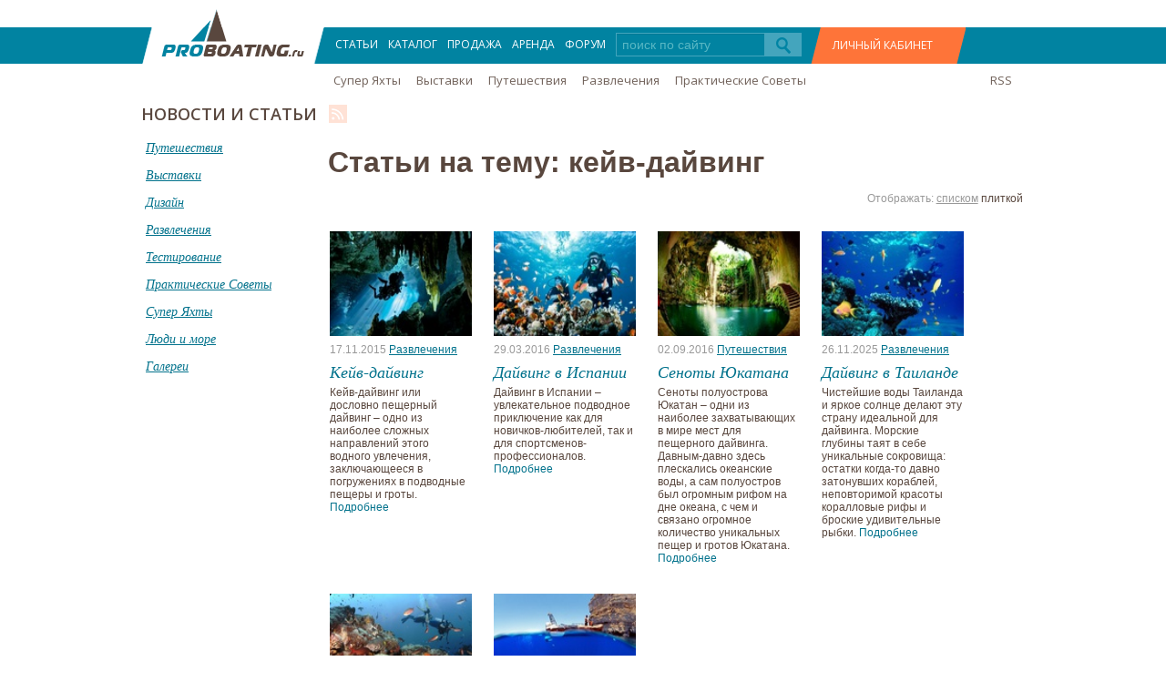

--- FILE ---
content_type: text/html; charset=utf-8
request_url: http://proboating.ru/articles/tag/kejv-dajving/
body_size: 6635
content:



<!DOCTYPE html>
<html xmlns="http://www.w3.org/1999/html">
<head>

    
    
        <title>Статьи на тему: кейв-дайвинг</title>
    


    <meta http-equiv="Content-Type" content="text/html; charset=utf-8"/>
	<meta content="width=device-width,initial-scale=1" name=viewport>

    
    <link href="/static/css/bootstrap.css" rel="stylesheet" type="text/css">
    <link href="/static/css/style.css" rel="stylesheet"  type="text/css">
    <link href="/static/css/font-awesome.css" rel="stylesheet" type="text/css">
    <link href="/static/css/bootstrap-select.css" rel="stylesheet" type="text/css">
    <link href="/static/css/chosen.min.css" rel="stylesheet" type="text/css">
    <link href="/static/css/custom.css" rel="stylesheet" type="text/css">
	<link href="/static/css/responsive.css" rel="stylesheet" type="text/css">
    <link href="/static/components/jquery.bxslider/jquery.bxslider.css" rel="stylesheet" type="text/css">
    <link rel="icon" type="image/png" href="/favicon.png"/>
    <meta name='yandex-verification' content='639dbd1225e2c3ba' />
    <link href='http://fonts.googleapis.com/css?family=Open+Sans:400,600&subset=latin,cyrillic-ext' rel='stylesheet' type='text/css'>
    <!--[if IE 7]>
    <style type="text/css">
        #islider .info{
            margin-left: -215px;
        }
        .secondrow .span8{
            margin-left: 15px;
        }
        .menuAfterLogo{
            padding-left: 0px;
        }
        .size2 .span1,
        .size2 .span2,
        .size2 .span3{
            height: 60px;
        }
        .item .img-marg{
            margin-right: 6px;
        }
        .item .img-marg:last-child{
            margin-right: 0px;
        }
        .silverBackgraund a{
            margin-top: -35px;
        }
        #BeforeFooter .border{
            margin-left :10px;
        }
        .row-fluid .span11{
            float: right;
        }
        #plitka ul li{
            float: left;
        }
        #dropmenu10 input{
            margin-left: -90px;
        }
        #dropmenu10 {
            right: 50px;
        }
    </style>
    <![endif]-->
    <!--[if IE 8]>
    <style type="text/css">
        .item .img-marg{
            margin-right: 6px;
        }
        .item .img-marg:last-child{
            margin-right: 0px;
        }
        .radio, .checkbox {
            padding-left: 10px;
        }
    </style>
    <![endif]-->
    

    

		<script src="/static/js/jquery1.9.2.js "></script>	
		<script src="/static/js/bootstrap-select.js "></script>
		<script src="/static/js/bootstrapnew.js "></script>
		<script src="/static/js/chosen.jquery.min.js "></script>
		<script src="/static/components/jquery.bxslider/jquery.bxslider.min.js "></script>		
	    <script src="/static/js/script.js "></script>					
		
    



</head>
<body>
<script>
  (function(i,s,o,g,r,a,m){i['GoogleAnalyticsObject']=r;i[r]=i[r]||function(){
  (i[r].q=i[r].q||[]).push(arguments)},i[r].l=1*new Date();a=s.createElement(o),
  m=s.getElementsByTagName(o)[0];a.async=1;a.src=g;m.parentNode.insertBefore(a,m)
  })(window,document,'script','//www.google-analytics.com/analytics.js','ga');

  ga('create', 'UA-53252791-1', 'auto');
  ga('send', 'pageview');

</script>
<!-- Yandex.Metrika counter -->
<script type="text/javascript">
(function (d, w, c) {
    (w[c] = w[c] || []).push(function() {
        try {
            w.yaCounter25698188 = new Ya.Metrika({id:25698188,
                    clickmap:true,
                    trackLinks:true,
                    accurateTrackBounce:true});
        } catch(e) { }
    });

    var n = d.getElementsByTagName("script")[0],
        s = d.createElement("script"),
        f = function () { n.parentNode.insertBefore(s, n); };
    s.type = "text/javascript";
    s.async = true;
    s.src = (d.location.protocol == "https:" ? "https:" : "http:") + "//mc.yandex.ru/metrika/watch.js";

    if (w.opera == "[object Opera]") {
        d.addEventListener("DOMContentLoaded", f, false);
    } else { f(); }
})(document, window, "yandex_metrika_callbacks");
</script>
<noscript><div><img src="//mc.yandex.ru/watch/25698188" style="position:absolute; left:-9999px;" alt="" /></div></noscript>
<!-- /Yandex.Metrika counter -->

<div class="menuLogotip">
	<!--mobile-menu-->

		
			<div class="user-icon">
				<a href="#" class="register-mobi"></a>
					
<div id="auth-box" class="dropmenu-index">
    <div class="auth-content">
        <i class="icon-remove xrestik closes"></i>
         <div class="row-fluid">
            <div class="span12" style="height: auto">
                

<div class="row-fluid auth-box login">
    <div class="span7">
        <h3>ВХОД</h3>

        
<form class="form-horizontal auth-login-form" action="/auth/login/" method="POST" id="login-form">
    <input type='hidden' name='csrfmiddlewaretoken' value='yxvHGmlgS7ruRU7oNI72LenYgO4M8u3G' />

    

    <table class="table-form">
        <tr>
            <th><label for="id_user_login">Email</label></th>
            <td>
                <input id="id_user_login" name="user_login" type="text" />
                
            </td>
        </tr>
        <tr>
            <th><label for="id_password">Пароль</label></th>
            <td>
                <input id="id_password" name="password" type="password" />
                
            </td>
        </tr>
        <tr>
            <td></td>
            <td><a href="/accounts/password_reset/recover/" class="forgotpass">Восстановление пароля</a></td>
        </tr>
        <tr>
            <td></td>
            <td><input type="submit" class="blueButton voiti" value="ВОЙТИ" name="login-form" /></td>
        </tr>
    </table>
</form>
    </div>
    <div class="span4 offset1">
        <div class="row-fluid social-widgets">
            <h3>Можно войти через</h3>
            <div class="widgets">
                
<a href="/login/facebook/?next=/articles/tag/kejv-dajving/" class="social-auth-backend"
           style="background-position: 0px -105px"><img title="Login via Facebook" alt="Login via Facebook" src="/static/img/social_auth_widget/blank.png"></a><a href="/login/vk-oauth/?next=/articles/tag/kejv-dajving/" class="social-auth-backend"
           style="background-position: 0px 0px"><img title="Login via VK" alt="Login via VK" src="/static/img/social_auth_widget/blank.png"></a><a href="/login/google/?next=/articles/tag/kejv-dajving/" class="social-auth-backend"
           style="background-position: 0px -175px"><img title="Login via Google" alt="Login via Google" src="/static/img/social_auth_widget/blank.png"></a><a href="/login/twitter/?next=/articles/tag/kejv-dajving/" class="social-auth-backend"
           style="background-position: 0px -140px"><img title="Login via Twitter" alt="Login via Twitter" src="/static/img/social_auth_widget/blank.png"></a><div style="clear:both"></div><style type="text/css">
        .social-auth-backend {
            margin: 0px 0px 0px 0px;
            background-image: url('/static/img/social_auth_widget/social_auth_ru.png');
            background-repeat: no-repeat;
            display: block;
            float: left;
        }
        .social-auth-backend > img {
            width: 35px;
            height: 35px;
        }
    </style>

            </div>
        </div>
    </div>
</div>

            </div>
         </div>


         <div class="row-fluid">
             <div class="span12" style="height: auto">
                
<div class="row-fluid auth-box registration">
    <div class="span12 ">
        <h3>РЕГИСТРАЦИЯ</h3>
        

<form action="/auth/registration/?next_url=" class="form-horizontal auth-registration-form" method="POST" autocomplete="off">
    <input type='hidden' name='csrfmiddlewaretoken' value='yxvHGmlgS7ruRU7oNI72LenYgO4M8u3G' />

    

    <table class="table-form">
        <tr>
            <th><label for="id_email">Email</label></th>
            <td colspan="3">
                <input id="id_email" name="email" type="text" />
                
            </td>
        </tr>
        <tr>
            <th><label for="id_password1">Пароль</label></th>
            <td>
                <input id="id_password1" maxlength="20" name="password1" type="password" />
                
            </td>
            <th style="text-align: right"><label for="id_password2">Еще раз</label></th>
            <td>
                <input id="id_password2" name="password2" type="password" />
                
            </td>
        </tr>
        <tr>
            <td></td>
            <td colspan="3">
                <input type="submit" class="blueButton zaregen" name="reg-form" value="ЗАРЕГИСТРИРОВАТЬСЯ"/>
            </td>
        </tr>
        <tr>
            <td colspan="4">
                <p class="small">* Нажимая кнопку "Зарегистрироваться", Я выражаю согласие на сохранение и
                    последующую обработку моих персональных даных ProBoating.ru в соответствии с
                    Федеральным законом Российской Федерации №152-Ф3 "О персональных данных"</p>
            </td>
        </tr>
    </table>

</form>


    </div>
</div>

             </div>
         </div>
    </div>
</div>
			</div> 
			
	<a class="a-show-menu show-menu">
		<i></i>
	</a>
	<a class="a-show-menu hide-menu"></a>
	<div class="mainnav">
		<div class="tokosearch">
			<form action="/search/">
				<div class="input-prepend">
					<input style="min-width:160px; width:50%" type="text" id="id_q" name="q" placeholder="поиск по сайту">
					<span class="add-on">
						<button type="submit" value=""><img src="/static/img/search.png"></button>
					</span>
				</div>
			</form>
		</div>	
		<ul>
			
			<li><a href="/articles/">СТАТЬИ</a></li>
			<li><a href="/catalog/">КАТАЛОГ</a></li>
			<li><a href="/ads/">ПРОДАЖА</a></li>
			<li><a href="/rent/">АРЕНДА</a></li>
			<li><a href="/forum/">ФОРУМ</a></li>	

			
		</ul>
        <div class="offset2 span9 menuAfterLogo">
	
		<a href="/articles/superyachts/">Супер Яхты</a>
    
		<a href="/articles/boatshow/">Выставки</a>
    
		<a href="/articles/traveling/">Путешествия</a>
    
		<a href="/articles/entertainment/">Развлечения</a>
    
		<a href="/articles/howto/">Практические Советы</a>
    
    
</div>	

		
		
		<div class="social-links">
			<a href="https://www.facebook.com/proboating/" target="_blank" class="fb-lnk"></a>
			<a href="https://vk.com/proboating" target="_blank" class="vk-lnk"></a>
			<a href="https://www.instagram.com/proboating/" target="_blank" class="insta-lnk"></a>
		</div>

	</div>

	<!--/mobile-menu-->	
    <div class="container">
        <div class="row-fluid">
            <div class="span12">
                <ul>
                    <li class="logo">
                        <a href="/"><img src="/static/img/logotip.png "></a>
                    </li>
                    <li><a href="/articles/">СТАТЬИ</a></li>
                    <li><a href="/catalog/">КАТАЛОГ</a></li>
                    <li><a href="/ads/">ПРОДАЖА</a></li>
                    <li><a href="/rent/">АРЕНДА</a></li>
                    <li><a href="/forum/">ФОРУМ</a></li>
                    <li style="margin-top: 6px" class="tokosearch">
                        <form action="/search/">
                            <div class="input-prepend">
                                <input style="width:150px;" type="text" id="id_q" name="q" placeholder="поиск по сайту">
                                <span class="add-on">
                                    <button type="submit" value=""><img src="/static/img/search.png"></button>
                                </span>
                            </div>
                        </form>
                    </li>
                    
                        <li><a href="#" class="register">ЛИЧНЫЙ КАБИНЕТ</a>
                            
<div id="auth-box" class="dropmenu-index">
    <div class="auth-content">
        <i class="icon-remove xrestik closes"></i>
         <div class="row-fluid">
            <div class="span12" style="height: auto">
                

<div class="row-fluid auth-box login">
    <div class="span7">
        <h3>ВХОД</h3>

        
<form class="form-horizontal auth-login-form" action="/auth/login/" method="POST" id="login-form">
    <input type='hidden' name='csrfmiddlewaretoken' value='yxvHGmlgS7ruRU7oNI72LenYgO4M8u3G' />

    

    <table class="table-form">
        <tr>
            <th><label for="id_user_login">Email</label></th>
            <td>
                <input id="id_user_login" name="user_login" type="text" />
                
            </td>
        </tr>
        <tr>
            <th><label for="id_password">Пароль</label></th>
            <td>
                <input id="id_password" name="password" type="password" />
                
            </td>
        </tr>
        <tr>
            <td></td>
            <td><a href="/accounts/password_reset/recover/" class="forgotpass">Восстановление пароля</a></td>
        </tr>
        <tr>
            <td></td>
            <td><input type="submit" class="blueButton voiti" value="ВОЙТИ" name="login-form" /></td>
        </tr>
    </table>
</form>
    </div>
    <div class="span4 offset1">
        <div class="row-fluid social-widgets">
            <h3>Можно войти через</h3>
            <div class="widgets">
                
<a href="/login/facebook/?next=/articles/tag/kejv-dajving/" class="social-auth-backend"
           style="background-position: 0px -105px"><img title="Login via Facebook" alt="Login via Facebook" src="/static/img/social_auth_widget/blank.png"></a><a href="/login/vk-oauth/?next=/articles/tag/kejv-dajving/" class="social-auth-backend"
           style="background-position: 0px 0px"><img title="Login via VK" alt="Login via VK" src="/static/img/social_auth_widget/blank.png"></a><a href="/login/google/?next=/articles/tag/kejv-dajving/" class="social-auth-backend"
           style="background-position: 0px -175px"><img title="Login via Google" alt="Login via Google" src="/static/img/social_auth_widget/blank.png"></a><a href="/login/twitter/?next=/articles/tag/kejv-dajving/" class="social-auth-backend"
           style="background-position: 0px -140px"><img title="Login via Twitter" alt="Login via Twitter" src="/static/img/social_auth_widget/blank.png"></a><div style="clear:both"></div><style type="text/css">
        .social-auth-backend {
            margin: 0px 0px 0px 0px;
            background-image: url('/static/img/social_auth_widget/social_auth_ru.png');
            background-repeat: no-repeat;
            display: block;
            float: left;
        }
        .social-auth-backend > img {
            width: 35px;
            height: 35px;
        }
    </style>

            </div>
        </div>
    </div>
</div>

            </div>
         </div>


         <div class="row-fluid">
             <div class="span12" style="height: auto">
                
<div class="row-fluid auth-box registration">
    <div class="span12 ">
        <h3>РЕГИСТРАЦИЯ</h3>
        

<form action="/auth/registration/?next_url=" class="form-horizontal auth-registration-form" method="POST" autocomplete="off">
    <input type='hidden' name='csrfmiddlewaretoken' value='yxvHGmlgS7ruRU7oNI72LenYgO4M8u3G' />

    

    <table class="table-form">
        <tr>
            <th><label for="id_email">Email</label></th>
            <td colspan="3">
                <input id="id_email" name="email" type="text" />
                
            </td>
        </tr>
        <tr>
            <th><label for="id_password1">Пароль</label></th>
            <td>
                <input id="id_password1" maxlength="20" name="password1" type="password" />
                
            </td>
            <th style="text-align: right"><label for="id_password2">Еще раз</label></th>
            <td>
                <input id="id_password2" name="password2" type="password" />
                
            </td>
        </tr>
        <tr>
            <td></td>
            <td colspan="3">
                <input type="submit" class="blueButton zaregen" name="reg-form" value="ЗАРЕГИСТРИРОВАТЬСЯ"/>
            </td>
        </tr>
        <tr>
            <td colspan="4">
                <p class="small">* Нажимая кнопку "Зарегистрироваться", Я выражаю согласие на сохранение и
                    последующую обработку моих персональных даных ProBoating.ru в соответствии с
                    Федеральным законом Российской Федерации №152-Ф3 "О персональных данных"</p>
            </td>
        </tr>
    </table>

</form>


    </div>
</div>

             </div>
         </div>
    </div>
</div>
                        </li>
                    
                </ul>
            </div>
        </div>
    </div>
</div>



<div class="container">
    <div class="row-fluid">
        <div class="offset2 span9 menuAfterLogo">
	
		<a href="/articles/superyachts/">Супер Яхты</a>
    
		<a href="/articles/boatshow/">Выставки</a>
    
		<a href="/articles/traveling/">Путешествия</a>
    
		<a href="/articles/entertainment/">Развлечения</a>
    
		<a href="/articles/howto/">Практические Советы</a>
    
    
</div>
        <div class="span1 menuAfterLogo">
            <a class="pull-right" href="/feeds/articles/">RSS</a>
        </div>
    </div>
</div>



<div class="container">
    <div class="row-fluid">
        <div class="span12">
            <p class="new tema"><span>НОВОСТИ И СТАТЬИ</span> <a href="/feeds/articles/"><img src=" /static/img/search2.png "></a></p>
        </div>
        <div class="span12" style="margin: 0px">
            <div class="row-fluid">
                <div class="span3 menushka" style="width: 195px;">
                    <ul>
                      
                        <a  href="/articles/traveling/"><li>Путешествия</li></a>
                      
                        <a  href="/articles/boatshow/"><li>Выставки</li></a>
                      
                        <a  href="/articles/design/"><li>Дизайн</li></a>
                      
                        <a  href="/articles/entertainment/"><li>Развлечения</li></a>
                      
                        <a  href="/articles/testing/"><li>Тестирование</li></a>
                      
                        <a  href="/articles/howto/"><li>Практические Советы</li></a>
                      
                        <a  href="/articles/superyachts/"><li>Супер Яхты</li></a>
                      
                        <a  href="/articles/people-and-sea/"><li>Люди и море</li></a>
                      
                      <a href="/gallery/"><li>Галереи</li></a>
                    </ul>
                </div>
                <div class="span9" style="margin: 0px; width: 79%">

                    <div class="row-fluid">
                        
                            <div class="span12" style="padding-left: 10px"><h2>Статьи на тему: кейв-дайвинг</h2></div>
                        
                        <div class="span12">
                            <p class="pull-right visible">Отображать: <a href="/articles/display/list/">списком</a> <a class="active">плиткой</a> </p>
                        </div>
                    </div>

                    <div id="plitka">
                        <ul>
                      
                        <li>
                            
                            <a href="/articles/entertainment/cave-diving/"><img src="/media/cache/c5/e6/c5e6d0b42f0e270f23640bf1f342a5e7.jpg"></a>
                            
                            <p class="date">17.11.2015 <span><a href="/articles/entertainment/">Развлечения</a></span></p>
                            <p class="names"><a href="/articles/entertainment/cave-diving/">Кейв-дайвинг</a></p>
                            <p class="obzor">Кейв-дайвинг или дословно пещерный дайвинг – одно из наиболее сложных направлений этого водного увлечения, заключающееся в погружениях в подводные пещеры и гроты.<span> <a href="/articles/entertainment/cave-diving/">Подробнее</a></span></p>
                        </li>
                      
                        <li>
                            
                            <a href="/articles/entertainment/diving-in-spain/"><img src="/media/cache/96/1c/961ceb2fb83fd94669f4df821fe81403.jpg"></a>
                            
                            <p class="date">29.03.2016 <span><a href="/articles/entertainment/">Развлечения</a></span></p>
                            <p class="names"><a href="/articles/entertainment/diving-in-spain/">Дайвинг в Испании</a></p>
                            <p class="obzor">Дайвинг в Испании – увлекательное подводное приключение как для новичков-любителей, так и для спортсменов-профессионалов. <span> <a href="/articles/entertainment/diving-in-spain/">Подробнее</a></span></p>
                        </li>
                      
                        <li>
                            
                            <a href="/articles/traveling/cenote-yucatan-mexico/"><img src="/media/cache/ff/5c/ff5c4f7015e822910c4e301d0b5e0beb.jpg"></a>
                            
                            <p class="date">02.09.2016 <span><a href="/articles/traveling/">Путешествия</a></span></p>
                            <p class="names"><a href="/articles/traveling/cenote-yucatan-mexico/">Сеноты Юкатана</a></p>
                            <p class="obzor">Сеноты полуострова Юкатан – одни из наиболее захватывающих в мире мест для пещерного дайвинга. Давным-давно здесь плескались океанские воды, а сам полуостров был огромным рифом на дне океана, с чем и связано огромное количество уникальных пещер и гротов Юкатана.<span> <a href="/articles/traveling/cenote-yucatan-mexico/">Подробнее</a></span></p>
                        </li>
                      
                        <li>
                            
                            <a href="/articles/entertainment/diving-in-thailand/"><img src="/media/cache/ad/77/ad7713ba124b6e6e9ac83e1a2af8aec4.jpg"></a>
                            
                            <p class="date">26.11.2025 <span><a href="/articles/entertainment/">Развлечения</a></span></p>
                            <p class="names"><a href="/articles/entertainment/diving-in-thailand/">Дайвинг в Таиланде</a></p>
                            <p class="obzor">Чистейшие воды Таиланда и яркое солнце делают эту страну идеальной для дайвинга. Морские глубины таят в себе уникальные сокровища: остатки когда-то давно затонувших кораблей, неповторимой красоты коралловые рифы и броские удивительные рыбки.<span> <a href="/articles/entertainment/diving-in-thailand/">Подробнее</a></span></p>
                        </li>
                      
                        <li>
                            
                            <a href="/articles/entertainment/diving-in-dominican-republic/"><img src="/media/cache/cb/92/cb9286f1244d440b9963c06c4e884225.jpg"></a>
                            
                            <p class="date">08.02.2017 <span><a href="/articles/entertainment/">Развлечения</a></span></p>
                            <p class="names"><a href="/articles/entertainment/diving-in-dominican-republic/">Дайвинг в Доминикане</a></p>
                            <p class="obzor">Кристально прозрачные воды Атлантического океана и Карибского моря – это визитные карточки Доминиканы и настоящее национальное достояние дайв-туризма. Круглый год страна готова принимать у себя аквалангистов со всего света.<span> <a href="/articles/entertainment/diving-in-dominican-republic/">Подробнее</a></span></p>
                        </li>
                      
                        <li>
                            
                            <a href="/articles/entertainment/diving-in-malta/"><img src="/media/cache/b6/c3/b6c3f71603f7ed0f190b28776c8f60bc.jpg"></a>
                            
                            <p class="date">19.02.2017 <span><a href="/articles/entertainment/">Развлечения</a></span></p>
                            <p class="names"><a href="/articles/entertainment/diving-in-malta/">Дайвинг на Мальте</a></p>
                            <p class="obzor">Мальта с распростертыми объятиями принимает дайверов со всего света. Круглогодичное теплое Средиземное море, ласковое солнце, невообразимое разнообразие представителей подводной фауны, обломки затонувших кораблей, многочисленные подводные пещеры – это настоящий дайв-рай!<span> <a href="/articles/entertainment/diving-in-malta/">Подробнее</a></span></p>
                        </li>
                      
                        </ul>
                    </div>
                    
                </div>
            </div>
        </div>
    </div>
</div>



<div class="Line">
    <div class="container footer" style=" padding: 30px 0px; ">
        <div class="span12 ">
            <div class="row-fluid">
                <div class="span3" style=" line-height: 30px; ">
				
					<div class="social-links">
						<a href="https://www.facebook.com/proboating/" target="_blank" class="fb-lnk"></a>
						<a href="https://vk.com/proboating" target="_blank" class="vk-lnk"></a>
						<a href="https://www.instagram.com/proboating/" target="_blank" class="insta-lnk"></a>						
					</div>

				
                    <img src="/static/img/logo_footer.png" /> <br />
                    &copy; 2018 &laquo;ProBoating.ru&raquo;<br />
                    <span class="subscribe">Подписаться на обновления по RSS</span>
                    <div class="input-prepend">
                        <input style="width: 70%;" type="text" placeholder="Ваш и-мейл">
                        <button class="btn btn-link add-on">
                            <img src="/static/img/search3.png ">
                        </button>
                    </div>

                </div>
                <div class="span3">
                    <ul>
                    <li><a href="/forum/">ФОРУМ</a></li>
                        <li><a href="/ads/">ПРОДАЖА ЯХТ И КАТЕРОВ</a></li>
                        <li><a href="/rent/">АРЕНДА ЯХТ И КАТЕРОВ</a></li>
                        <li><a href="/adv/">РЕКЛАМА НА САЙТЕ</a></li>
                        <li><a href="/contact/">КОНТАКТНАЯ ИНФОРМАЦИЯ</a></li>
                    </ul>
                </div>
                <div class="span3 colorSilver">
    <ul>
        <li><a href="/articles/" style="color: #59473e">НОВОСТИ И СТАТЬИ</a></li>
        
            <li><a href="/articles/superyachts/">Супер Яхты</a></li>
        
            <li><a href="/articles/boatshow/">Выставки</a></li>
        
            <li><a href="/articles/traveling/">Путешествия</a></li>
        
            <li><a href="/articles/entertainment/">Развлечения</a></li>
        
            <li><a href="/articles/design/">Дизайн</a></li>
        
            <li><a href="/articles/testing/">Тестирование</a></li>
        
            <li><a href="/articles/howto/">Практические Советы</a></li>
        
            <li><a href="/articles/people-and-sea/">Люди и море</a></li>
        
    </ul>
</div>
                <div class="span3 colorSilver">
    <ul>
        <li><a href="/catalog/category/all/" style="color: #59473e">КАТАЛОГ</a></li>
        
        <li><a href="/catalog/boats">Катер</a></li>
        
        <li><a href="/catalog/yachts">Парусные Яхты</a></li>
        
        <li><a href="/catalog/superyachts">СуперЯхты</a></li>
        
        <li><a href="#">&nbsp;</a></li>
        <li><a href="#">&nbsp;</a></li>
        <li>Сделано в <a href="#" style="text-decoration: underline;color: #59473e;">New Line</a></li>
    </ul>
</div>
            </div>
        </div>
    </div>
</div>
<!-- Rating@Mail.ru counter -->
<script type="text/javascript">
var _tmr = window._tmr || (window._tmr = []);
_tmr.push({id: "2756354", type: "pageView", start: (new Date()).getTime()});
(function (d, w, id) {
  if (d.getElementById(id)) return;
  var ts = d.createElement("script"); ts.type = "text/javascript"; ts.async = true; ts.id = id;
  ts.src = (d.location.protocol == "https:" ? "https:" : "http:") + "//top-fwz1.mail.ru/js/code.js";
  var f = function () {var s = d.getElementsByTagName("script")[0]; s.parentNode.insertBefore(ts, s);};
  if (w.opera == "[object Opera]") { d.addEventListener("DOMContentLoaded", f, false); } else { f(); }
})(document, window, "topmailru-code");
</script><noscript><div style="position:absolute;left:-10000px;">
<img src="//top-fwz1.mail.ru/counter?id=2756354;js=na" style="border:0;" height="1" width="1" alt="Рейтинг@Mail.ru" />
</div></noscript>
<!-- //Rating@Mail.ru counter -->

</body>
</html>
